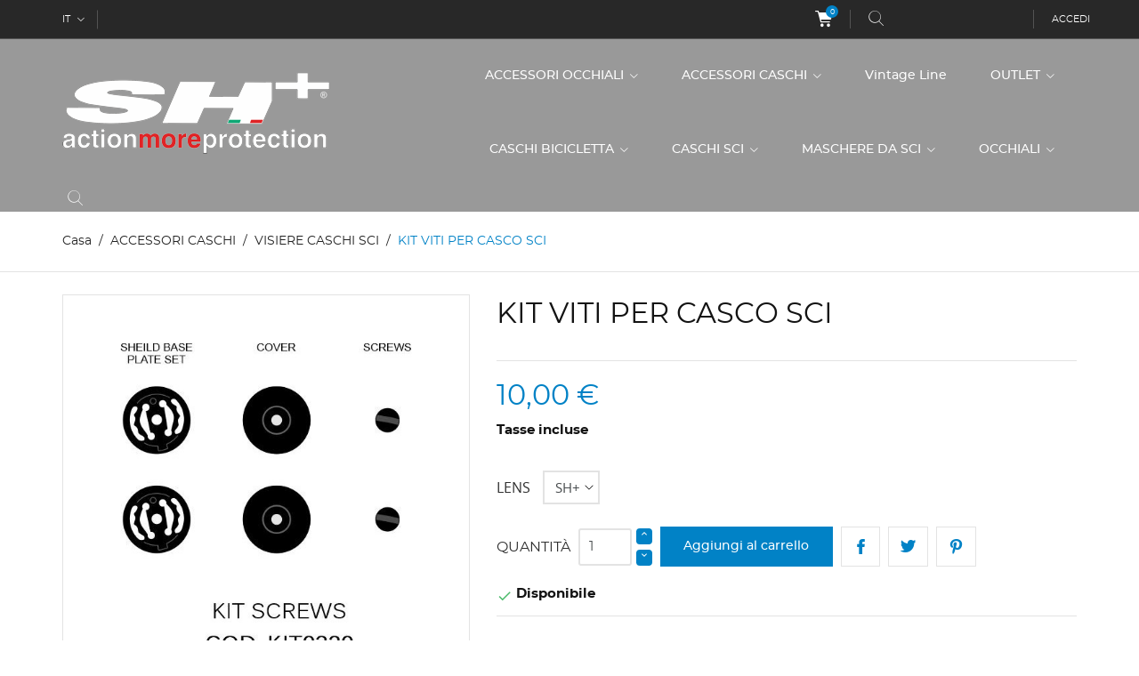

--- FILE ---
content_type: text/html; charset=utf-8
request_url: https://shplus.shop/it/visiere-caschi-sci/498-kit-viti-per-casco-sci.html
body_size: 18443
content:
<!doctype html>
<html lang="it">

  <head>
    
      
  <meta charset="utf-8">


  <meta http-equiv="x-ua-compatible" content="ie=edge">



  <link rel="canonical" href="https://shplus.shop/it/visiere-caschi-sci/498-kit-viti-per-casco-sci.html">

  <title>KIT VITI PER CASCO SCI</title>
  <meta name="description" content="">
  <meta name="keywords" content="">
        <link rel="canonical" href="https://shplus.shop/it/visiere-caschi-sci/498-kit-viti-per-casco-sci.html">
    
                  <link rel="alternate" href="https://shplus.shop/en/ski-helmet-visor/498-kit-screws-ski-visor.html" hreflang="en-us">
                  <link rel="alternate" href="https://shplus.shop/it/visiere-caschi-sci/498-kit-viti-per-casco-sci.html" hreflang="it">
        



  <meta name="viewport" content="width=device-width, initial-scale=1.0, maximum-scale=1.0, user-scalable=0">



  <link rel="icon" type="image/vnd.microsoft.icon" href="https://shplus.shop/img/favicon.ico?1579882630">
  <link rel="shortcut icon" type="image/x-icon" href="https://shplus.shop/img/favicon.ico?1579882630">



    <link rel="stylesheet" href="https://shplus.shop/themes/extremestyle/assets/cache/theme-1c319618.css" type="text/css" media="all">




  

  <script type="text/javascript">
        var prestashop = {"cart":{"products":[],"totals":{"total":{"type":"total","label":"Totale","amount":0,"value":"0,00\u00a0\u20ac"},"total_including_tax":{"type":"total","label":"Totale (tasse incl.)","amount":0,"value":"0,00\u00a0\u20ac"},"total_excluding_tax":{"type":"total","label":"Totale (tasse escl.)","amount":0,"value":"0,00\u00a0\u20ac"}},"subtotals":{"products":{"type":"products","label":"Totale parziale","amount":0,"value":"0,00\u00a0\u20ac"},"discounts":null,"shipping":{"type":"shipping","label":"Spedizione","amount":0,"value":""},"tax":null},"products_count":0,"summary_string":"0 articoli","vouchers":{"allowed":1,"added":[]},"discounts":[],"minimalPurchase":0,"minimalPurchaseRequired":""},"currency":{"id":1,"name":"Euro","iso_code":"EUR","iso_code_num":"978","sign":"\u20ac"},"customer":{"lastname":null,"firstname":null,"email":null,"birthday":null,"newsletter":null,"newsletter_date_add":null,"optin":null,"website":null,"company":null,"siret":null,"ape":null,"is_logged":false,"gender":{"type":null,"name":null},"addresses":[]},"language":{"name":"Italiano (Italian)","iso_code":"it","locale":"it-IT","language_code":"it","is_rtl":"0","date_format_lite":"d\/m\/Y","date_format_full":"d\/m\/Y H:i:s","id":2},"page":{"title":"","canonical":"https:\/\/shplus.shop\/it\/visiere-caschi-sci\/498-kit-viti-per-casco-sci.html","meta":{"title":"KIT VITI PER CASCO SCI","description":"","keywords":"","robots":"index"},"page_name":"product","body_classes":{"lang-it":true,"lang-rtl":false,"country-IT":true,"currency-EUR":true,"layout-full-width":true,"page-product":true,"tax-display-enabled":true,"product-id-498":true,"product-KIT VITI PER CASCO SCI":true,"product-id-category-113":true,"product-id-manufacturer-0":true,"product-id-supplier-0":true,"product-available-for-order":true},"admin_notifications":[]},"shop":{"name":"SH+ by MA.RO Group srl","logo":"https:\/\/shplus.shop\/img\/my-shop-logo-1554103381.jpg","stores_icon":"https:\/\/shplus.shop\/img\/logo_stores.png","favicon":"https:\/\/shplus.shop\/img\/favicon.ico"},"urls":{"base_url":"https:\/\/shplus.shop\/","current_url":"https:\/\/shplus.shop\/it\/visiere-caschi-sci\/498-kit-viti-per-casco-sci.html","shop_domain_url":"https:\/\/shplus.shop","img_ps_url":"https:\/\/shplus.shop\/img\/","img_cat_url":"https:\/\/shplus.shop\/img\/c\/","img_lang_url":"https:\/\/shplus.shop\/img\/l\/","img_prod_url":"https:\/\/shplus.shop\/img\/p\/","img_manu_url":"https:\/\/shplus.shop\/img\/m\/","img_sup_url":"https:\/\/shplus.shop\/img\/su\/","img_ship_url":"https:\/\/shplus.shop\/img\/s\/","img_store_url":"https:\/\/shplus.shop\/img\/st\/","img_col_url":"https:\/\/shplus.shop\/img\/co\/","img_url":"https:\/\/shplus.shop\/themes\/extremestyle\/assets\/img\/","css_url":"https:\/\/shplus.shop\/themes\/extremestyle\/assets\/css\/","js_url":"https:\/\/shplus.shop\/themes\/extremestyle\/assets\/js\/","pic_url":"https:\/\/shplus.shop\/upload\/","pages":{"address":"https:\/\/shplus.shop\/it\/indirizzo","addresses":"https:\/\/shplus.shop\/it\/indirizzi","authentication":"https:\/\/shplus.shop\/it\/login","cart":"https:\/\/shplus.shop\/it\/carrello","category":"https:\/\/shplus.shop\/it\/index.php?controller=category","cms":"https:\/\/shplus.shop\/it\/index.php?controller=cms","contact":"https:\/\/shplus.shop\/it\/contattaci","discount":"https:\/\/shplus.shop\/it\/buoni-sconto","guest_tracking":"https:\/\/shplus.shop\/it\/tracciatura-ospite","history":"https:\/\/shplus.shop\/it\/cronologia-ordini","identity":"https:\/\/shplus.shop\/it\/dati-personali","index":"https:\/\/shplus.shop\/it\/","my_account":"https:\/\/shplus.shop\/it\/account","order_confirmation":"https:\/\/shplus.shop\/it\/conferma-ordine","order_detail":"https:\/\/shplus.shop\/it\/index.php?controller=order-detail","order_follow":"https:\/\/shplus.shop\/it\/segui-ordine","order":"https:\/\/shplus.shop\/it\/ordine","order_return":"https:\/\/shplus.shop\/it\/index.php?controller=order-return","order_slip":"https:\/\/shplus.shop\/it\/buono-ordine","pagenotfound":"https:\/\/shplus.shop\/it\/pagina-non-trovata","password":"https:\/\/shplus.shop\/it\/recupero-password","pdf_invoice":"https:\/\/shplus.shop\/it\/index.php?controller=pdf-invoice","pdf_order_return":"https:\/\/shplus.shop\/it\/index.php?controller=pdf-order-return","pdf_order_slip":"https:\/\/shplus.shop\/it\/index.php?controller=pdf-order-slip","prices_drop":"https:\/\/shplus.shop\/it\/offerte","product":"https:\/\/shplus.shop\/it\/index.php?controller=product","search":"https:\/\/shplus.shop\/it\/ricerca","sitemap":"https:\/\/shplus.shop\/it\/Mappa del sito","stores":"https:\/\/shplus.shop\/it\/negozi","supplier":"https:\/\/shplus.shop\/it\/fornitori","register":"https:\/\/shplus.shop\/it\/login?create_account=1","order_login":"https:\/\/shplus.shop\/it\/ordine?login=1"},"alternative_langs":{"en-us":"https:\/\/shplus.shop\/en\/ski-helmet-visor\/498-kit-screws-ski-visor.html","it":"https:\/\/shplus.shop\/it\/visiere-caschi-sci\/498-kit-viti-per-casco-sci.html"},"theme_assets":"\/themes\/extremestyle\/assets\/","actions":{"logout":"https:\/\/shplus.shop\/it\/?mylogout="},"no_picture_image":{"bySize":{"cart_default":{"url":"https:\/\/shplus.shop\/img\/p\/it-default-cart_default.jpg","width":125,"height":125},"small_default":{"url":"https:\/\/shplus.shop\/img\/p\/it-default-small_default.jpg","width":150,"height":150},"home_default":{"url":"https:\/\/shplus.shop\/img\/p\/it-default-home_default.jpg","width":285,"height":275},"medium_default":{"url":"https:\/\/shplus.shop\/img\/p\/it-default-medium_default.jpg","width":380,"height":272},"large_default":{"url":"https:\/\/shplus.shop\/img\/p\/it-default-large_default.jpg","width":600,"height":600}},"small":{"url":"https:\/\/shplus.shop\/img\/p\/it-default-cart_default.jpg","width":125,"height":125},"medium":{"url":"https:\/\/shplus.shop\/img\/p\/it-default-home_default.jpg","width":285,"height":275},"large":{"url":"https:\/\/shplus.shop\/img\/p\/it-default-large_default.jpg","width":600,"height":600},"legend":""}},"configuration":{"display_taxes_label":true,"display_prices_tax_incl":true,"is_catalog":false,"show_prices":true,"opt_in":{"partner":false},"quantity_discount":{"type":"discount","label":"Sconto unit\u00e0"},"voucher_enabled":1,"return_enabled":0},"field_required":[],"breadcrumb":{"links":[{"title":"Casa","url":"https:\/\/shplus.shop\/it\/"},{"title":"ACCESSORI CASCHI","url":"https:\/\/shplus.shop\/it\/73-accessori-caschi"},{"title":"VISIERE CASCHI SCI","url":"https:\/\/shplus.shop\/it\/113-visiere-caschi-sci"},{"title":"KIT VITI PER CASCO SCI","url":"https:\/\/shplus.shop\/it\/visiere-caschi-sci\/498-kit-viti-per-casco-sci.html"}],"count":4},"link":{"protocol_link":"https:\/\/","protocol_content":"https:\/\/"},"time":1769242298,"static_token":"b1391b9ba2875b7c4184691397e95477","token":"87d0a7598dc6f8e0d6b87a590d3e78ad","debug":false};
        var psemailsubscription_subscription = "https:\/\/shplus.shop\/it\/module\/ps_emailsubscription\/subscription";
        var page_name = "product";
  </script>



  




    
  <meta property="og:type" content="product">
  <meta property="og:url" content="https://shplus.shop/it/visiere-caschi-sci/498-kit-viti-per-casco-sci.html">
  <meta property="og:title" content="KIT VITI PER CASCO SCI">
  <meta property="og:site_name" content="SH+ by MA.RO Group srl">
  <meta property="og:description" content="">
  <meta property="og:image" content="https://shplus.shop/1292-large_default/kit-viti-per-casco-sci.jpg">
  <meta property="product:pretax_price:amount" content="8.196721">
  <meta property="product:pretax_price:currency" content="EUR">
  <meta property="product:price:amount" content="10">
  <meta property="product:price:currency" content="EUR">
  
  </head>

  <body id="product" class="lang-it country-it currency-eur layout-full-width page-product tax-display-enabled product-id-498 product-kit-viti-per-casco-sci product-id-category-113 product-id-manufacturer-0 product-id-supplier-0 product-available-for-order is-not-index">

    
      
    

    <main id="page" urls_pages_cart="https://shplus.shop/it/carrello" static_token="b1391b9ba2875b7c4184691397e95477">
      
              
      <header id="header">
        
          
  <div class="header-banner">
    
  </div>



  <nav class="header-nav">
    <div class="container">
        <div class="row inner-wrapper">
          <div id="_desktop_language_selector">
  <div class="language-selector-wrapper">
        <div class="language-selector dropdown js-dropdown">
      <span class="expand-more hidden-md-down" data-toggle="dropdown">
                         it
      </span>
      <a data-target="#" data-toggle="dropdown" aria-haspopup="true" aria-expanded="false" class="hidden-md-down">
        <i class="font-down-open-big"></i>
      </a>
      <ul class="dropdown-menu hidden-md-down">
                  <li >
            <a href="https://shplus.shop/en/ski-helmet-visor/498-kit-screws-ski-visor.html" class="dropdown-item">
                            en
              </a>
          </li>
                  <li  class="current" >
            <a href="https://shplus.shop/it/visiere-caschi-sci/498-kit-viti-per-casco-sci.html" class="dropdown-item">
                            it
              </a>
          </li>
              </ul>
      <select class="link hidden-lg-up">
                  <option value="https://shplus.shop/en/ski-helmet-visor/498-kit-screws-ski-visor.html"
            >
                            en
            </option>
                  <option value="https://shplus.shop/it/visiere-caschi-sci/498-kit-viti-per-casco-sci.html"
             selected="selected">
                            it
            </option>
              </select>
    </div>
  </div>
</div>
<div id="_desktop_cart">
  <div class="blockcart cart-preview inactive" data-refresh-url="//shplus.shop/it/module/ps_shoppingcart/ajax">
    <div class="cart-header">
              <span class="inner-wrapper">
              <i class="font-cart"></i>
                <span class="cart-products-count">0</span>
              </span>
          </div>
    <div class="body cart-hover-content">
        <div class="container">
             <ul>
                          </ul>
             <div class="cart-footer">
                 <div class="cart-subtotals">
                                          <div class="products">
                         <span class="value">0,00 €</span>
                         <span class="label">Totale parziale</span>
                     </div>
                                          <div class="">
                         <span class="value"></span>
                         <span class="label"></span>
                     </div>
                                          <div class="shipping">
                         <span class="value"></span>
                         <span class="label">Spedizione</span>
                     </div>
                                          <div class="">
                         <span class="value"></span>
                         <span class="label"></span>
                     </div>
                                         <div class="cart-total">
                         <span class="value">0,00 €</span>
                         <span class="label">Totale</span>
                    </div>
                 </div>
                 <div class="cart-wishlist-action">
                                          <a class="btn cart-wishlist-checkout" href="//shplus.shop/it/carrello?action=show">Processo di acquisto</a>
                 </div>
             </div>
         </div>
     </div>
  </div>
</div>

<!-- Block search module TOP -->
<div id="_desktop_search_bar">
	<div id="search_widget" data-search-controller-url="//shplus.shop/it/ricerca">
		<div class="search-bar hidden-lg-up">
			<form class="search-bar__wrap" method="get" action="//shplus.shop/it/ricerca">
				<input type="hidden" name="controller" value="search">
				<input class="search-bar__text" type="text" name="s" value="" placeholder="Cerca nel nostro catalogo" aria-label="Cerca">
				<button class="search-bar__btn font-search" type="submit">
				</button>
			</form>
		</div>
		<div class="search-block hidden-md-down">
			<span class="js-search-btn-toggle search-btn-toggle font-search" title="Search..."></span>
			<form class="search-form" method="get" action="//shplus.shop/it/ricerca">
				<span class="search-close js-search-close"></span>
				<div class="search-field container -responsive">
					<input type="hidden" name="controller" value="search">
					<input class="input-text" type="text" name="s" value="" placeholder="Search..." aria-label="Cerca">
					<button class="search-btn font-search" type="submit">
					</button>
				</div>
			</form>
		</div>
	</div>
</div>
<!-- /Block search module TOP -->
<div id="_desktop_user_info">
    <div class="header_user_info">
      <div class="header_user_info__list">
                  <a
            href="https://shplus.shop/it/account"
            title="Accedi al tuo account cliente"
            rel="nofollow"
          >
            <span>Accedi</span>
          </a>
                        </div>
  </div>
</div>

          
          <div class="hidden-lg-up mobile">
            <div id="menu-icon">
                <i class="material-icons d-inline">&#xE5D2;</i>
            </div>
            <div class="top-logo" id="_mobile_logo"></div>
            <div id="_mobile_currency_selector"></div>
            <div id="_mobile_language_selector"></div>
            <div id="_mobile_cart"></div>
          </div>
        </div>
    </div>
  </nav>



  <div class="header-top">
    <div class="container">
       <div class="row inner-wrapper hidden-md-down">
          <div id="_desktop_logo" class="col-md-4">
                                <a href="https://shplus.shop/">
                    <img class="logo img-responsive" src="https://shplus.shop/img/my-shop-logo-1554103381.jpg" alt="SH+ by MA.RO Group srl">
                  </a>
                        </div>
        

<div class="main-menu col-md-8 js-top-menu position-static hidden-md-down" id="_desktop_top_menu">
    
          <ul class="top-menu" id="top-menu" data-depth="0">
                    <li class="category" id="category-69">
                          <a
                class="dropdown-item with-ul"
                href="https://shplus.shop/it/69-accessori-occhiali" data-depth="0"
                              >
                ACCESSORI OCCHIALI
                                                                        <label for="label_sub_menu_44339" class="navbar-toggler hidden-lg-up">
                      <i class="font-down-open-big add"></i>
                      <i class="font-up-open-big remove"></i>
                    </label>
                              </a>
                            <input id="label_sub_menu_44339" class="no-style input-toggler" type="checkbox">
              <div  class="popover sub-menu js-sub-menu submenu" id="top_sub_menu_44339">
                            	<div class="inner-wrapper">
                              
          <ul class="top-menu"  data-depth="1">
                    <li class="category" id="category-70">
                          <a
                class="dropdown-item dropdown-submenu with-ul"
                href="https://shplus.shop/it/70-lenti-di-ricambio-occhiali" data-depth="1"
                              >
                LENTI DI RICAMBIO OCCHIALI
                                                                        <label for="label_sub_menu_3915" class="navbar-toggler hidden-lg-up">
                      <i class="font-down-open-big add"></i>
                      <i class="font-up-open-big remove"></i>
                    </label>
                              </a>
                            <input id="label_sub_menu_3915" class="no-style input-toggler" type="checkbox">
              <div  class="submenu" id="top_sub_menu_3915">
                              
          <ul class="top-menu"  data-depth="2">
                    <li class="category" id="category-91">
                          <a
                class="dropdown-item "
                href="https://shplus.shop/it/91-rg-5200" data-depth="2"
                              >
                RG 5200
                              </a>
                          </li>
                    <li class="category" id="category-93">
                          <a
                class="dropdown-item "
                href="https://shplus.shop/it/93-rg-5200-wx" data-depth="2"
                              >
                RG 5200 WX
                              </a>
                          </li>
                    <li class="category" id="category-78">
                          <a
                class="dropdown-item "
                href="https://shplus.shop/it/78-rg-5100" data-depth="2"
                              >
                RG 5100
                              </a>
                          </li>
                    <li class="category" id="category-76">
                          <a
                class="dropdown-item "
                href="https://shplus.shop/it/76-rg-5000" data-depth="2"
                              >
                RG 5000
                              </a>
                          </li>
                    <li class="category" id="category-77">
                          <a
                class="dropdown-item "
                href="https://shplus.shop/it/77-rg-5000-wx" data-depth="2"
                              >
                RG 5000 WX
                              </a>
                          </li>
                    <li class="category" id="category-189">
                          <a
                class="dropdown-item "
                href="https://shplus.shop/it/189-rg-5400" data-depth="2"
                              >
                RG 5400
                              </a>
                          </li>
                    <li class="category" id="category-79">
                          <a
                class="dropdown-item "
                href="https://shplus.shop/it/79-rg-4800" data-depth="2"
                              >
                RG 4800
                              </a>
                          </li>
                    <li class="category" id="category-81">
                          <a
                class="dropdown-item "
                href="https://shplus.shop/it/81-rg-4750-4720" data-depth="2"
                              >
                RG 4750-4720
                              </a>
                          </li>
                    <li class="category" id="category-188">
                          <a
                class="dropdown-item "
                href="https://shplus.shop/it/188-rg-5900" data-depth="2"
                              >
                RG 5900
                              </a>
                          </li>
                    <li class="category" id="category-173">
                          <a
                class="dropdown-item "
                href="https://shplus.shop/it/173-rg-4032" data-depth="2"
                              >
                RG 4032
                              </a>
                          </li>
                    <li class="category" id="category-182">
                          <a
                class="dropdown-item "
                href="https://shplus.shop/it/182-rg-4701" data-depth="2"
                              >
                RG 4701
                              </a>
                          </li>
                    <li class="category" id="category-190">
                          <a
                class="dropdown-item "
                href="https://shplus.shop/it/190-rg-5500" data-depth="2"
                              >
                RG 5500
                              </a>
                          </li>
              </ul>
    
                                              </div>
                          </li>
                    <li class="category" id="category-71">
                          <a
                class="dropdown-item dropdown-submenu "
                href="https://shplus.shop/it/71-terminali-in-gomma" data-depth="1"
                              >
                TERMINALI IN GOMMA
                              </a>
                          </li>
                    <li class="category" id="category-72">
                          <a
                class="dropdown-item dropdown-submenu "
                href="https://shplus.shop/it/72-clip-on-ottici" data-depth="1"
                              >
                CLIP-ON OTTICI
                              </a>
                          </li>
                    <li class="category" id="category-181">
                          <a
                class="dropdown-item dropdown-submenu "
                href="https://shplus.shop/it/181-nose-pads" data-depth="1"
                              >
                NOSE PADS
                              </a>
                          </li>
              </ul>
    
                                                </div>
                              </div>
                          </li>
                    <li class="category" id="category-73">
                          <a
                class="dropdown-item with-ul"
                href="https://shplus.shop/it/73-accessori-caschi" data-depth="0"
                              >
                ACCESSORI CASCHI
                                                                        <label for="label_sub_menu_89964" class="navbar-toggler hidden-lg-up">
                      <i class="font-down-open-big add"></i>
                      <i class="font-up-open-big remove"></i>
                    </label>
                              </a>
                            <input id="label_sub_menu_89964" class="no-style input-toggler" type="checkbox">
              <div  class="popover sub-menu js-sub-menu submenu" id="top_sub_menu_89964">
                            	<div class="inner-wrapper">
                              
          <ul class="top-menu"  data-depth="1">
                    <li class="category" id="category-74">
                          <a
                class="dropdown-item dropdown-submenu with-ul"
                href="https://shplus.shop/it/74-interni" data-depth="1"
                              >
                INTERNI
                                                                        <label for="label_sub_menu_39690" class="navbar-toggler hidden-lg-up">
                      <i class="font-down-open-big add"></i>
                      <i class="font-up-open-big remove"></i>
                    </label>
                              </a>
                            <input id="label_sub_menu_39690" class="no-style input-toggler" type="checkbox">
              <div  class="submenu" id="top_sub_menu_39690">
                              
          <ul class="top-menu"  data-depth="2">
                    <li class="category" id="category-103">
                          <a
                class="dropdown-item "
                href="https://shplus.shop/it/103-shalimar" data-depth="2"
                              >
                SHALIMAR
                              </a>
                          </li>
                    <li class="category" id="category-102">
                          <a
                class="dropdown-item "
                href="https://shplus.shop/it/102-shabli" data-depth="2"
                              >
                SHABLI
                              </a>
                          </li>
                    <li class="category" id="category-104">
                          <a
                class="dropdown-item "
                href="https://shplus.shop/it/104-shot" data-depth="2"
                              >
                SHOT
                              </a>
                          </li>
                    <li class="category" id="category-152">
                          <a
                class="dropdown-item "
                href="https://shplus.shop/it/152-shirocco" data-depth="2"
                              >
                SHIROCCO
                              </a>
                          </li>
                    <li class="category" id="category-105">
                          <a
                class="dropdown-item "
                href="https://shplus.shop/it/105-triaghon-triaghon-hf" data-depth="2"
                              >
                TRIAGHON - TRIAGHON HF
                              </a>
                          </li>
              </ul>
    
                                              </div>
                          </li>
                    <li class="category" id="category-113">
                          <a
                class="dropdown-item dropdown-submenu "
                href="https://shplus.shop/it/113-visiere-caschi-sci" data-depth="1"
                              >
                VISIERE CASCHI SCI
                              </a>
                          </li>
                    <li class="category" id="category-75">
                          <a
                class="dropdown-item dropdown-submenu "
                href="https://shplus.shop/it/75-cover" data-depth="1"
                              >
                COVER
                              </a>
                          </li>
                    <li class="category" id="category-106">
                          <a
                class="dropdown-item dropdown-submenu with-ul"
                href="https://shplus.shop/it/106-visiere-caschi-bicicletta" data-depth="1"
                              >
                VISIERE CASCHI BICICLETTA
                                                                        <label for="label_sub_menu_67817" class="navbar-toggler hidden-lg-up">
                      <i class="font-down-open-big add"></i>
                      <i class="font-up-open-big remove"></i>
                    </label>
                              </a>
                            <input id="label_sub_menu_67817" class="no-style input-toggler" type="checkbox">
              <div  class="submenu" id="top_sub_menu_67817">
                              
          <ul class="top-menu"  data-depth="2">
                    <li class="category" id="category-107">
                          <a
                class="dropdown-item "
                href="https://shplus.shop/it/107-triaghon" data-depth="2"
                              >
                TRIAGHON
                              </a>
                          </li>
                    <li class="category" id="category-108">
                          <a
                class="dropdown-item "
                href="https://shplus.shop/it/108-triaghon-hf" data-depth="2"
                              >
                TRIAGHON HF
                              </a>
                          </li>
                    <li class="category" id="category-109">
                          <a
                class="dropdown-item "
                href="https://shplus.shop/it/109-tri-eolus-eolus" data-depth="2"
                              >
                TRI EOLUS / EOLUS
                              </a>
                          </li>
                    <li class="category" id="category-110">
                          <a
                class="dropdown-item "
                href="https://shplus.shop/it/110-trieolus-hf" data-depth="2"
                              >
                TRIEOLUS HF
                              </a>
                          </li>
              </ul>
    
                                              </div>
                          </li>
                    <li class="category" id="category-159">
                          <a
                class="dropdown-item dropdown-submenu "
                href="https://shplus.shop/it/159-retention-systems" data-depth="1"
                              >
                RETENTION SYSTEMS
                              </a>
                          </li>
                    <li class="category" id="category-184">
                          <a
                class="dropdown-item dropdown-submenu "
                href="https://shplus.shop/it/184-frontini-mtb" data-depth="1"
                              >
                FRONTINI MTB
                              </a>
                          </li>
              </ul>
    
                                                </div>
                              </div>
                          </li>
                    <li class="category" id="category-94">
                          <a
                class="dropdown-item "
                href="https://shplus.shop/it/94-vintage-line" data-depth="0"
                              >
                Vintage Line
                              </a>
                          </li>
                    <li class="category" id="category-64">
                          <a
                class="dropdown-item with-ul"
                href="https://shplus.shop/it/64-outlet" data-depth="0"
                              >
                OUTLET
                                                                        <label for="label_sub_menu_96185" class="navbar-toggler hidden-lg-up">
                      <i class="font-down-open-big add"></i>
                      <i class="font-up-open-big remove"></i>
                    </label>
                              </a>
                            <input id="label_sub_menu_96185" class="no-style input-toggler" type="checkbox">
              <div  class="popover sub-menu js-sub-menu submenu" id="top_sub_menu_96185">
                            	<div class="inner-wrapper">
                              
          <ul class="top-menu"  data-depth="1">
                    <li class="category" id="category-65">
                          <a
                class="dropdown-item dropdown-submenu with-ul"
                href="https://shplus.shop/it/65-caschi-bicicletta" data-depth="1"
                              >
                CASCHI BICICLETTA
                                                                        <label for="label_sub_menu_14911" class="navbar-toggler hidden-lg-up">
                      <i class="font-down-open-big add"></i>
                      <i class="font-up-open-big remove"></i>
                    </label>
                              </a>
                            <input id="label_sub_menu_14911" class="no-style input-toggler" type="checkbox">
              <div  class="submenu" id="top_sub_menu_14911">
                              
          <ul class="top-menu"  data-depth="2">
                    <li class="category" id="category-123">
                          <a
                class="dropdown-item "
                href="https://shplus.shop/it/123-shalimar" data-depth="2"
                              >
                SHALIMAR
                              </a>
                          </li>
                    <li class="category" id="category-119">
                          <a
                class="dropdown-item "
                href="https://shplus.shop/it/119-shabli" data-depth="2"
                              >
                SHABLI
                              </a>
                          </li>
                    <li class="category" id="category-121">
                          <a
                class="dropdown-item "
                href="https://shplus.shop/it/121-shot-r1" data-depth="2"
                              >
                SHOT R1
                              </a>
                          </li>
                    <li class="category" id="category-66">
                          <a
                class="dropdown-item "
                href="https://shplus.shop/it/66-shot" data-depth="2"
                              >
                SHOT
                              </a>
                          </li>
                    <li class="category" id="category-120">
                          <a
                class="dropdown-item "
                href="https://shplus.shop/it/120-shake" data-depth="2"
                              >
                SHAKE
                              </a>
                          </li>
                    <li class="category" id="category-122">
                          <a
                class="dropdown-item "
                href="https://shplus.shop/it/122-shot-xc" data-depth="2"
                              >
                SHOT XC
                              </a>
                          </li>
                    <li class="category" id="category-183">
                          <a
                class="dropdown-item "
                href="https://shplus.shop/it/183-triaghon-hf" data-depth="2"
                              >
                TRIAGHON HF
                              </a>
                          </li>
              </ul>
    
                                              </div>
                          </li>
                    <li class="category" id="category-85">
                          <a
                class="dropdown-item dropdown-submenu with-ul"
                href="https://shplus.shop/it/85-occhiali" data-depth="1"
                              >
                OCCHIALI
                                                                        <label for="label_sub_menu_56459" class="navbar-toggler hidden-lg-up">
                      <i class="font-down-open-big add"></i>
                      <i class="font-up-open-big remove"></i>
                    </label>
                              </a>
                            <input id="label_sub_menu_56459" class="no-style input-toggler" type="checkbox">
              <div  class="submenu" id="top_sub_menu_56459">
                              
          <ul class="top-menu"  data-depth="2">
                    <li class="category" id="category-86">
                          <a
                class="dropdown-item "
                href="https://shplus.shop/it/86-rg-4600rg-4620" data-depth="2"
                              >
                RG 4600/RG 4620
                              </a>
                          </li>
              </ul>
    
                                              </div>
                          </li>
                    <li class="category" id="category-111">
                          <a
                class="dropdown-item dropdown-submenu with-ul"
                href="https://shplus.shop/it/111-caschi-sci" data-depth="1"
                              >
                CASCHI SCI
                                                                        <label for="label_sub_menu_3578" class="navbar-toggler hidden-lg-up">
                      <i class="font-down-open-big add"></i>
                      <i class="font-up-open-big remove"></i>
                    </label>
                              </a>
                            <input id="label_sub_menu_3578" class="no-style input-toggler" type="checkbox">
              <div  class="submenu" id="top_sub_menu_3578">
                              
          <ul class="top-menu"  data-depth="2">
                    <li class="category" id="category-112">
                          <a
                class="dropdown-item "
                href="https://shplus.shop/it/112-caschi-sci" data-depth="2"
                              >
                CASCHI SCI
                              </a>
                          </li>
              </ul>
    
                                              </div>
                          </li>
                    <li class="category" id="category-150">
                          <a
                class="dropdown-item dropdown-submenu with-ul"
                href="https://shplus.shop/it/150-maschere-sci" data-depth="1"
                              >
                MASCHERE SCI
                                                                        <label for="label_sub_menu_99594" class="navbar-toggler hidden-lg-up">
                      <i class="font-down-open-big add"></i>
                      <i class="font-up-open-big remove"></i>
                    </label>
                              </a>
                            <input id="label_sub_menu_99594" class="no-style input-toggler" type="checkbox">
              <div  class="submenu" id="top_sub_menu_99594">
                              
          <ul class="top-menu"  data-depth="2">
                    <li class="category" id="category-151">
                          <a
                class="dropdown-item "
                href="https://shplus.shop/it/151-trinity" data-depth="2"
                              >
                TRINITY
                              </a>
                          </li>
              </ul>
    
                                              </div>
                          </li>
              </ul>
    
                                                </div>
                              </div>
                          </li>
                    <li class="category" id="category-9">
                          <a
                class="dropdown-item with-ul"
                href="https://shplus.shop/it/9-caschi-bicicletta" data-depth="0"
                              >
                CASCHI BICICLETTA
                                                                        <label for="label_sub_menu_97235" class="navbar-toggler hidden-lg-up">
                      <i class="font-down-open-big add"></i>
                      <i class="font-up-open-big remove"></i>
                    </label>
                              </a>
                            <input id="label_sub_menu_97235" class="no-style input-toggler" type="checkbox">
              <div  class="popover sub-menu js-sub-menu submenu" id="top_sub_menu_97235">
                            	<div class="inner-wrapper">
                              
          <ul class="top-menu"  data-depth="1">
                    <li class="category" id="category-19">
                          <a
                class="dropdown-item dropdown-submenu with-ul"
                href="https://shplus.shop/it/19-triathlonpista" data-depth="1"
                              >
                TRIATHLON/PISTA
                                                                        <label for="label_sub_menu_58600" class="navbar-toggler hidden-lg-up">
                      <i class="font-down-open-big add"></i>
                      <i class="font-up-open-big remove"></i>
                    </label>
                              </a>
                            <input id="label_sub_menu_58600" class="no-style input-toggler" type="checkbox">
              <div  class="submenu" id="top_sub_menu_58600">
                              
          <ul class="top-menu"  data-depth="2">
                    <li class="category" id="category-22">
                          <a
                class="dropdown-item "
                href="https://shplus.shop/it/22-triaghon" data-depth="2"
                              >
                TRIAGHON
                              </a>
                          </li>
                    <li class="category" id="category-90">
                          <a
                class="dropdown-item "
                href="https://shplus.shop/it/90-triaghon-hf" data-depth="2"
                              >
                TRIAGHON HF
                              </a>
                          </li>
                    <li class="category" id="category-62">
                          <a
                class="dropdown-item "
                href="https://shplus.shop/it/62-eolus" data-depth="2"
                              >
                EOLUS
                              </a>
                          </li>
              </ul>
    
                                              </div>
                          </li>
                    <li class="category" id="category-13">
                          <a
                class="dropdown-item dropdown-submenu with-ul"
                href="https://shplus.shop/it/13-strada" data-depth="1"
                              >
                STRADA
                                                                        <label for="label_sub_menu_70813" class="navbar-toggler hidden-lg-up">
                      <i class="font-down-open-big add"></i>
                      <i class="font-up-open-big remove"></i>
                    </label>
                              </a>
                            <input id="label_sub_menu_70813" class="no-style input-toggler" type="checkbox">
              <div  class="submenu" id="top_sub_menu_70813">
                              
          <ul class="top-menu"  data-depth="2">
                    <li class="category" id="category-43">
                          <a
                class="dropdown-item "
                href="https://shplus.shop/it/43-shalimar-pro" data-depth="2"
                              >
                SHALIMAR PRO
                              </a>
                          </li>
                    <li class="category" id="category-15">
                          <a
                class="dropdown-item "
                href="https://shplus.shop/it/15-shalimar" data-depth="2"
                              >
                SHALIMAR
                              </a>
                          </li>
                    <li class="category" id="category-143">
                          <a
                class="dropdown-item "
                href="https://shplus.shop/it/143-shirocco" data-depth="2"
                              >
                SHIROCCO
                              </a>
                          </li>
                    <li class="category" id="category-67">
                          <a
                class="dropdown-item "
                href="https://shplus.shop/it/67-shabli-s-line" data-depth="2"
                              >
                SHABLI S-LINE
                              </a>
                          </li>
                    <li class="category" id="category-117">
                          <a
                class="dropdown-item "
                href="https://shplus.shop/it/117-shabli-x-plod" data-depth="2"
                              >
                SHABLI X-PLOD
                              </a>
                          </li>
                    <li class="category" id="category-116">
                          <a
                class="dropdown-item "
                href="https://shplus.shop/it/116-shot-nx" data-depth="2"
                              >
                SHOT NX
                              </a>
                          </li>
                    <li class="category" id="category-160">
                          <a
                class="dropdown-item "
                href="https://shplus.shop/it/160-shirocco-s-tech" data-depth="2"
                              >
                SHIROCCO S-TECH
                              </a>
                          </li>
                    <li class="category" id="category-171">
                          <a
                class="dropdown-item "
                href="https://shplus.shop/it/171-shabli-baleno" data-depth="2"
                              >
                SHABLI BALENO
                              </a>
                          </li>
              </ul>
    
                                              </div>
                          </li>
                    <li class="category" id="category-23">
                          <a
                class="dropdown-item dropdown-submenu with-ul"
                href="https://shplus.shop/it/23-urban" data-depth="1"
                              >
                URBAN
                                                                        <label for="label_sub_menu_94468" class="navbar-toggler hidden-lg-up">
                      <i class="font-down-open-big add"></i>
                      <i class="font-up-open-big remove"></i>
                    </label>
                              </a>
                            <input id="label_sub_menu_94468" class="no-style input-toggler" type="checkbox">
              <div  class="submenu" id="top_sub_menu_94468">
                              
          <ul class="top-menu"  data-depth="2">
                    <li class="category" id="category-24">
                          <a
                class="dropdown-item "
                href="https://shplus.shop/it/24-shake-city" data-depth="2"
                              >
                SHAKE CITY
                              </a>
                          </li>
                    <li class="category" id="category-25">
                          <a
                class="dropdown-item "
                href="https://shplus.shop/it/25-shake-cap" data-depth="2"
                              >
                SHAKE CAP
                              </a>
                          </li>
                    <li class="category" id="category-170">
                          <a
                class="dropdown-item "
                href="https://shplus.shop/it/170-shake-jump" data-depth="2"
                              >
                SHAKE JUMP
                              </a>
                          </li>
                    <li class="category" id="category-185">
                          <a
                class="dropdown-item "
                href="https://shplus.shop/it/185-shameless" data-depth="2"
                              >
                SHAMELESS
                              </a>
                          </li>
                    <li class="category" id="category-193">
                          <a
                class="dropdown-item "
                href="https://shplus.shop/it/193-shake-visor" data-depth="2"
                              >
                SHAKE VISOR
                              </a>
                          </li>
              </ul>
    
                                              </div>
                          </li>
                    <li class="category" id="category-45">
                          <a
                class="dropdown-item dropdown-submenu with-ul"
                href="https://shplus.shop/it/45-sport" data-depth="1"
                              >
                SPORT
                                                                        <label for="label_sub_menu_18723" class="navbar-toggler hidden-lg-up">
                      <i class="font-down-open-big add"></i>
                      <i class="font-up-open-big remove"></i>
                    </label>
                              </a>
                            <input id="label_sub_menu_18723" class="no-style input-toggler" type="checkbox">
              <div  class="submenu" id="top_sub_menu_18723">
                              
          <ul class="top-menu"  data-depth="2">
                    <li class="category" id="category-63">
                          <a
                class="dropdown-item "
                href="https://shplus.shop/it/63-shot" data-depth="2"
                              >
                SHOT
                              </a>
                          </li>
              </ul>
    
                                              </div>
                          </li>
                    <li class="category" id="category-191">
                          <a
                class="dropdown-item dropdown-submenu with-ul"
                href="https://shplus.shop/it/191-gravel" data-depth="1"
                              >
                GRAVEL
                                                                        <label for="label_sub_menu_64493" class="navbar-toggler hidden-lg-up">
                      <i class="font-down-open-big add"></i>
                      <i class="font-up-open-big remove"></i>
                    </label>
                              </a>
                            <input id="label_sub_menu_64493" class="no-style input-toggler" type="checkbox">
              <div  class="submenu" id="top_sub_menu_64493">
                              
          <ul class="top-menu"  data-depth="2">
                    <li class="category" id="category-192">
                          <a
                class="dropdown-item "
                href="https://shplus.shop/it/192-shirocco-ghiaia" data-depth="2"
                              >
                SHIROCCO &quot;GHIAIA&quot;
                              </a>
                          </li>
              </ul>
    
                                              </div>
                          </li>
              </ul>
    
                                                </div>
                              </div>
                          </li>
                    <li class="category" id="category-11">
                          <a
                class="dropdown-item with-ul"
                href="https://shplus.shop/it/11-caschi-sci" data-depth="0"
                              >
                CASCHI SCI
                                                                        <label for="label_sub_menu_8813" class="navbar-toggler hidden-lg-up">
                      <i class="font-down-open-big add"></i>
                      <i class="font-up-open-big remove"></i>
                    </label>
                              </a>
                            <input id="label_sub_menu_8813" class="no-style input-toggler" type="checkbox">
              <div  class="popover sub-menu js-sub-menu submenu" id="top_sub_menu_8813">
                            	<div class="inner-wrapper">
                              
          <ul class="top-menu"  data-depth="1">
                    <li class="category" id="category-48">
                          <a
                class="dropdown-item dropdown-submenu with-ul"
                href="https://shplus.shop/it/48-racing" data-depth="1"
                              >
                RACING
                                                                        <label for="label_sub_menu_15559" class="navbar-toggler hidden-lg-up">
                      <i class="font-down-open-big add"></i>
                      <i class="font-up-open-big remove"></i>
                    </label>
                              </a>
                            <input id="label_sub_menu_15559" class="no-style input-toggler" type="checkbox">
              <div  class="submenu" id="top_sub_menu_15559">
                              
          <ul class="top-menu"  data-depth="2">
                    <li class="category" id="category-56">
                          <a
                class="dropdown-item "
                href="https://shplus.shop/it/56-babak-68" data-depth="2"
                              >
                BABAK 6.8
                              </a>
                          </li>
                    <li class="category" id="category-57">
                          <a
                class="dropdown-item "
                href="https://shplus.shop/it/57-shedd" data-depth="2"
                              >
                SHEDD
                              </a>
                          </li>
              </ul>
    
                                              </div>
                          </li>
                    <li class="category" id="category-50">
                          <a
                class="dropdown-item dropdown-submenu with-ul"
                href="https://shplus.shop/it/50-lifestyle" data-depth="1"
                              >
                LIFESTYLE
                                                                        <label for="label_sub_menu_72782" class="navbar-toggler hidden-lg-up">
                      <i class="font-down-open-big add"></i>
                      <i class="font-up-open-big remove"></i>
                    </label>
                              </a>
                            <input id="label_sub_menu_72782" class="no-style input-toggler" type="checkbox">
              <div  class="submenu" id="top_sub_menu_72782">
                              
          <ul class="top-menu"  data-depth="2">
                    <li class="category" id="category-60">
                          <a
                class="dropdown-item "
                href="https://shplus.shop/it/60-shiver" data-depth="2"
                              >
                SHIVER
                              </a>
                          </li>
                    <li class="category" id="category-84">
                          <a
                class="dropdown-item "
                href="https://shplus.shop/it/84-shiver-visor" data-depth="2"
                              >
                SHIVER VISOR
                              </a>
                          </li>
                    <li class="category" id="category-61">
                          <a
                class="dropdown-item "
                href="https://shplus.shop/it/61-morpheus" data-depth="2"
                              >
                MORPHEUS
                              </a>
                          </li>
                    <li class="category" id="category-169">
                          <a
                class="dropdown-item "
                href="https://shplus.shop/it/169-morpheus-team" data-depth="2"
                              >
                MORPHEUS TEAM
                              </a>
                          </li>
              </ul>
    
                                              </div>
                          </li>
                    <li class="category" id="category-51">
                          <a
                class="dropdown-item dropdown-submenu with-ul"
                href="https://shplus.shop/it/51-comfort" data-depth="1"
                              >
                COMFORT
                                                                        <label for="label_sub_menu_82840" class="navbar-toggler hidden-lg-up">
                      <i class="font-down-open-big add"></i>
                      <i class="font-up-open-big remove"></i>
                    </label>
                              </a>
                            <input id="label_sub_menu_82840" class="no-style input-toggler" type="checkbox">
              <div  class="submenu" id="top_sub_menu_82840">
                              
          <ul class="top-menu"  data-depth="2">
                    <li class="category" id="category-55">
                          <a
                class="dropdown-item "
                href="https://shplus.shop/it/55-steel-x" data-depth="2"
                              >
                STEEL X
                              </a>
                          </li>
              </ul>
    
                                              </div>
                          </li>
                    <li class="category" id="category-52">
                          <a
                class="dropdown-item dropdown-submenu with-ul"
                href="https://shplus.shop/it/52-lady" data-depth="1"
                              >
                LADY
                                                                        <label for="label_sub_menu_40147" class="navbar-toggler hidden-lg-up">
                      <i class="font-down-open-big add"></i>
                      <i class="font-up-open-big remove"></i>
                    </label>
                              </a>
                            <input id="label_sub_menu_40147" class="no-style input-toggler" type="checkbox">
              <div  class="submenu" id="top_sub_menu_40147">
                              
          <ul class="top-menu"  data-depth="2">
                    <li class="category" id="category-54">
                          <a
                class="dropdown-item "
                href="https://shplus.shop/it/54-h10-exclusive" data-depth="2"
                              >
                H10 EXCLUSIVE
                              </a>
                          </li>
                    <li class="category" id="category-128">
                          <a
                class="dropdown-item "
                href="https://shplus.shop/it/128-h10-exclusive-visor" data-depth="2"
                              >
                H10 EXCLUSIVE VISOR
                              </a>
                          </li>
                    <li class="category" id="category-187">
                          <a
                class="dropdown-item "
                href="https://shplus.shop/it/187-exclusive-20" data-depth="2"
                              >
                EXCLUSIVE 2.0
                              </a>
                          </li>
              </ul>
    
                                              </div>
                          </li>
                    <li class="category" id="category-49">
                          <a
                class="dropdown-item dropdown-submenu with-ul"
                href="https://shplus.shop/it/49-snowfun" data-depth="1"
                              >
                SNOWFUN
                                                                        <label for="label_sub_menu_33122" class="navbar-toggler hidden-lg-up">
                      <i class="font-down-open-big add"></i>
                      <i class="font-up-open-big remove"></i>
                    </label>
                              </a>
                            <input id="label_sub_menu_33122" class="no-style input-toggler" type="checkbox">
              <div  class="submenu" id="top_sub_menu_33122">
                              
          <ul class="top-menu"  data-depth="2">
                    <li class="category" id="category-58">
                          <a
                class="dropdown-item "
                href="https://shplus.shop/it/58-pads" data-depth="2"
                              >
                PADS
                              </a>
                          </li>
                    <li class="category" id="category-137">
                          <a
                class="dropdown-item "
                href="https://shplus.shop/it/137-pads-visor" data-depth="2"
                              >
                PADS VISOR
                              </a>
                          </li>
                    <li class="category" id="category-145">
                          <a
                class="dropdown-item "
                href="https://shplus.shop/it/145-flash" data-depth="2"
                              >
                FLASH
                              </a>
                          </li>
                    <li class="category" id="category-180">
                          <a
                class="dropdown-item "
                href="https://shplus.shop/it/180-slider" data-depth="2"
                              >
                SLIDER
                              </a>
                          </li>
              </ul>
    
                                              </div>
                          </li>
              </ul>
    
                                                </div>
                              </div>
                          </li>
                    <li class="category" id="category-12">
                          <a
                class="dropdown-item with-ul"
                href="https://shplus.shop/it/12-maschere-da-sci" data-depth="0"
                              >
                MASCHERE DA SCI
                                                                        <label for="label_sub_menu_58346" class="navbar-toggler hidden-lg-up">
                      <i class="font-down-open-big add"></i>
                      <i class="font-up-open-big remove"></i>
                    </label>
                              </a>
                            <input id="label_sub_menu_58346" class="no-style input-toggler" type="checkbox">
              <div  class="popover sub-menu js-sub-menu submenu" id="top_sub_menu_58346">
                            	<div class="inner-wrapper">
                              
          <ul class="top-menu"  data-depth="1">
                    <li class="category" id="category-96">
                          <a
                class="dropdown-item dropdown-submenu with-ul"
                href="https://shplus.shop/it/96-doppia-lente" data-depth="1"
                              >
                DOPPIA LENTE
                                                                        <label for="label_sub_menu_85735" class="navbar-toggler hidden-lg-up">
                      <i class="font-down-open-big add"></i>
                      <i class="font-up-open-big remove"></i>
                    </label>
                              </a>
                            <input id="label_sub_menu_85735" class="no-style input-toggler" type="checkbox">
              <div  class="submenu" id="top_sub_menu_85735">
                              
          <ul class="top-menu"  data-depth="2">
                    <li class="category" id="category-99">
                          <a
                class="dropdown-item "
                href="https://shplus.shop/it/99-jupiter" data-depth="2"
                              >
                JUPITER
                              </a>
                          </li>
                    <li class="category" id="category-100">
                          <a
                class="dropdown-item "
                href="https://shplus.shop/it/100-landscape" data-depth="2"
                              >
                LANDSCAPE
                              </a>
                          </li>
                    <li class="category" id="category-127">
                          <a
                class="dropdown-item "
                href="https://shplus.shop/it/127-heron" data-depth="2"
                              >
                HERON
                              </a>
                          </li>
                    <li class="category" id="category-101">
                          <a
                class="dropdown-item "
                href="https://shplus.shop/it/101-trinity" data-depth="2"
                              >
                TRINITY
                              </a>
                          </li>
                    <li class="category" id="category-125">
                          <a
                class="dropdown-item "
                href="https://shplus.shop/it/125-shadow" data-depth="2"
                              >
                SHADOW
                              </a>
                          </li>
                    <li class="category" id="category-149">
                          <a
                class="dropdown-item "
                href="https://shplus.shop/it/149-spyrit" data-depth="2"
                              >
                SPYRIT
                              </a>
                          </li>
              </ul>
    
                                              </div>
                          </li>
                    <li class="category" id="category-146">
                          <a
                class="dropdown-item dropdown-submenu with-ul"
                href="https://shplus.shop/it/146-lente-singola" data-depth="1"
                              >
                LENTE SINGOLA
                                                                        <label for="label_sub_menu_46859" class="navbar-toggler hidden-lg-up">
                      <i class="font-down-open-big add"></i>
                      <i class="font-up-open-big remove"></i>
                    </label>
                              </a>
                            <input id="label_sub_menu_46859" class="no-style input-toggler" type="checkbox">
              <div  class="submenu" id="top_sub_menu_46859">
                              
          <ul class="top-menu"  data-depth="2">
                    <li class="category" id="category-147">
                          <a
                class="dropdown-item "
                href="https://shplus.shop/it/147-nain" data-depth="2"
                              >
                NAIN
                              </a>
                          </li>
              </ul>
    
                                              </div>
                          </li>
                    <li class="category" id="category-133">
                          <a
                class="dropdown-item dropdown-submenu with-ul"
                href="https://shplus.shop/it/133-lenti-maschere-da-sci" data-depth="1"
                              >
                LENTI MASCHERE DA SCI
                                                                        <label for="label_sub_menu_62670" class="navbar-toggler hidden-lg-up">
                      <i class="font-down-open-big add"></i>
                      <i class="font-up-open-big remove"></i>
                    </label>
                              </a>
                            <input id="label_sub_menu_62670" class="no-style input-toggler" type="checkbox">
              <div  class="submenu" id="top_sub_menu_62670">
                              
          <ul class="top-menu"  data-depth="2">
                    <li class="category" id="category-135">
                          <a
                class="dropdown-item "
                href="https://shplus.shop/it/135-trinity" data-depth="2"
                              >
                TRINITY
                              </a>
                          </li>
                    <li class="category" id="category-136">
                          <a
                class="dropdown-item "
                href="https://shplus.shop/it/136-shadow" data-depth="2"
                              >
                SHADOW
                              </a>
                          </li>
                    <li class="category" id="category-153">
                          <a
                class="dropdown-item "
                href="https://shplus.shop/it/153-jupiter" data-depth="2"
                              >
                JUPITER
                              </a>
                          </li>
              </ul>
    
                                              </div>
                          </li>
              </ul>
    
                                                </div>
                              </div>
                          </li>
                    <li class="category" id="category-10">
                          <a
                class="dropdown-item with-ul"
                href="https://shplus.shop/it/10-occhiali" data-depth="0"
                              >
                OCCHIALI
                                                                        <label for="label_sub_menu_87060" class="navbar-toggler hidden-lg-up">
                      <i class="font-down-open-big add"></i>
                      <i class="font-up-open-big remove"></i>
                    </label>
                              </a>
                            <input id="label_sub_menu_87060" class="no-style input-toggler" type="checkbox">
              <div  class="popover sub-menu js-sub-menu submenu" id="top_sub_menu_87060">
                            	<div class="inner-wrapper">
                              
          <ul class="top-menu"  data-depth="1">
                    <li class="category" id="category-26">
                          <a
                class="dropdown-item dropdown-submenu with-ul"
                href="https://shplus.shop/it/26-multisport" data-depth="1"
                              >
                MULTISPORT
                                                                        <label for="label_sub_menu_73811" class="navbar-toggler hidden-lg-up">
                      <i class="font-down-open-big add"></i>
                      <i class="font-up-open-big remove"></i>
                    </label>
                              </a>
                            <input id="label_sub_menu_73811" class="no-style input-toggler" type="checkbox">
              <div  class="submenu" id="top_sub_menu_73811">
                              
          <ul class="top-menu"  data-depth="2">
                    <li class="category" id="category-41">
                          <a
                class="dropdown-item "
                href="https://shplus.shop/it/41-rg-5200" data-depth="2"
                              >
                RG 5200
                              </a>
                          </li>
                    <li class="category" id="category-27">
                          <a
                class="dropdown-item "
                href="https://shplus.shop/it/27-rg-5100" data-depth="2"
                              >
                RG 5100
                              </a>
                          </li>
                    <li class="category" id="category-31">
                          <a
                class="dropdown-item "
                href="https://shplus.shop/it/31-rg-5000-wx" data-depth="2"
                              >
                RG 5000 WX
                              </a>
                          </li>
                    <li class="category" id="category-154">
                          <a
                class="dropdown-item "
                href="https://shplus.shop/it/154-rg-5300" data-depth="2"
                              >
                RG 5300
                              </a>
                          </li>
                    <li class="category" id="category-156">
                          <a
                class="dropdown-item "
                href="https://shplus.shop/it/156-rg-6101" data-depth="2"
                              >
                RG 6101
                              </a>
                          </li>
                    <li class="category" id="category-157">
                          <a
                class="dropdown-item "
                href="https://shplus.shop/it/157-rg-6100" data-depth="2"
                              >
                RG 6100
                              </a>
                          </li>
                    <li class="category" id="category-161">
                          <a
                class="dropdown-item "
                href="https://shplus.shop/it/161-rg-5400" data-depth="2"
                              >
                RG 5400
                              </a>
                          </li>
                    <li class="category" id="category-166">
                          <a
                class="dropdown-item "
                href="https://shplus.shop/it/166-rg-5500" data-depth="2"
                              >
                RG 5500
                              </a>
                          </li>
                    <li class="category" id="category-167">
                          <a
                class="dropdown-item "
                href="https://shplus.shop/it/167-rg-5800" data-depth="2"
                              >
                RG 5800
                              </a>
                          </li>
                    <li class="category" id="category-168">
                          <a
                class="dropdown-item "
                href="https://shplus.shop/it/168-rg-5900" data-depth="2"
                              >
                RG 5900
                              </a>
                          </li>
                    <li class="category" id="category-92">
                          <a
                class="dropdown-item "
                href="https://shplus.shop/it/92-rg-5200-wx" data-depth="2"
                              >
                RG 5200 WX
                              </a>
                          </li>
              </ul>
    
                                              </div>
                          </li>
                    <li class="category" id="category-28">
                          <a
                class="dropdown-item dropdown-submenu with-ul"
                href="https://shplus.shop/it/28-reactive" data-depth="1"
                              >
                REACTIVE
                                                                        <label for="label_sub_menu_49847" class="navbar-toggler hidden-lg-up">
                      <i class="font-down-open-big add"></i>
                      <i class="font-up-open-big remove"></i>
                    </label>
                              </a>
                            <input id="label_sub_menu_49847" class="no-style input-toggler" type="checkbox">
              <div  class="submenu" id="top_sub_menu_49847">
                              
          <ul class="top-menu"  data-depth="2">
                    <li class="category" id="category-68">
                          <a
                class="dropdown-item "
                href="https://shplus.shop/it/68-rg-5200-reactive" data-depth="2"
                              >
                RG 5200 REACTIVE
                              </a>
                          </li>
                    <li class="category" id="category-114">
                          <a
                class="dropdown-item "
                href="https://shplus.shop/it/114-rg-5200-wx-reactive" data-depth="2"
                              >
                RG 5200 WX REACTIVE
                              </a>
                          </li>
                    <li class="category" id="category-29">
                          <a
                class="dropdown-item "
                href="https://shplus.shop/it/29-rg-5100-reactive" data-depth="2"
                              >
                RG 5100 REACTIVE
                              </a>
                          </li>
                    <li class="category" id="category-32">
                          <a
                class="dropdown-item "
                href="https://shplus.shop/it/32-rg-5000-reactive" data-depth="2"
                              >
                RG 5000 REACTIVE
                              </a>
                          </li>
                    <li class="category" id="category-174">
                          <a
                class="dropdown-item "
                href="https://shplus.shop/it/174-rg-5400-reactive" data-depth="2"
                              >
                RG 5400 REACTIVE
                              </a>
                          </li>
                    <li class="category" id="category-175">
                          <a
                class="dropdown-item "
                href="https://shplus.shop/it/175-rg-5800-reactive" data-depth="2"
                              >
                RG 5800 REACTIVE
                              </a>
                          </li>
                    <li class="category" id="category-176">
                          <a
                class="dropdown-item "
                href="https://shplus.shop/it/176-rg-5500-reactive" data-depth="2"
                              >
                RG 5500 REACTIVE
                              </a>
                          </li>
                    <li class="category" id="category-178">
                          <a
                class="dropdown-item "
                href="https://shplus.shop/it/178-rg-5900-reactive" data-depth="2"
                              >
                RG 5900 REACTIVE
                              </a>
                          </li>
              </ul>
    
                                              </div>
                          </li>
                    <li class="category" id="category-37">
                          <a
                class="dropdown-item dropdown-submenu with-ul"
                href="https://shplus.shop/it/37-casual" data-depth="1"
                              >
                CASUAL
                                                                        <label for="label_sub_menu_3184" class="navbar-toggler hidden-lg-up">
                      <i class="font-down-open-big add"></i>
                      <i class="font-up-open-big remove"></i>
                    </label>
                              </a>
                            <input id="label_sub_menu_3184" class="no-style input-toggler" type="checkbox">
              <div  class="submenu" id="top_sub_menu_3184">
                              
          <ul class="top-menu"  data-depth="2">
                    <li class="category" id="category-89">
                          <a
                class="dropdown-item "
                href="https://shplus.shop/it/89-rg-3080" data-depth="2"
                              >
                RG 3080
                              </a>
                          </li>
                    <li class="category" id="category-158">
                          <a
                class="dropdown-item "
                href="https://shplus.shop/it/158-rg-3090" data-depth="2"
                              >
                RG 3090
                              </a>
                          </li>
              </ul>
    
                                              </div>
                          </li>
              </ul>
    
                                                </div>
                              </div>
                          </li>
              </ul>
    
</div>
  <style>
        .features-home {
    background-image: url(https://shplus.shop/modules/htmlbanners6/views/img/upload/a3cd444d734ad0aa66d36721132cb75f0d837db9_7800-crl-edf3be80-3a75-4792-8d04-0283147a8d33.jpg);
    background-position: 50% 50%;
    background-repeat: no-repeat;
    -webkit-background-size: cover;
    background-size: cover;
}
            .video-promo__poster {
    background-image: url(https://shplus.shop/modules/htmlbanners6/views/img/upload/fabb02b841b2ac25767bbaafd8ff14fd3dffb65e_banner-2144x1080-3.jpg);
    background-position: 50% 50%;
    background-repeat: no-repeat;
    -webkit-background-size: cover;
    background-size: cover;
}
            .testimonials-wrapper {
    background-image: url(https://shplus.shop/modules/htmlbanners6/views/img/upload/95a12d9f53a32a5cd18dd291328fe8b34707308c_banner-2144x1080-2.jpg);
    background-position: 50% 50%;
    background-repeat: no-repeat;
    -webkit-background-size: cover;
    background-size: cover;
}
            .promo-banner {
    background-image: url(https://shplus.shop/modules/htmlbanners6/views/img/upload/926669d067bcc5bdb8931746b982c82bb5331ec8_home15.jpg);
    background-position: 50% 50%;
    background-repeat: no-repeat;
    -webkit-background-size: cover;
    background-size: cover;
}
            .is-not-index #header {
    background-image: url(https://shplus.shop/modules/htmlbanners6/views/img/upload/60c3889ca65d643e1f0a2b9b2193b052ce805ab3_barra-2560x190-1.jpg);
    background-position: 50% 50%;
    background-repeat: no-repeat;
    -webkit-background-size: cover;
    background-size: cover;
}
          </style>


<!-- Block search module TOP -->
<div id="_desktop_search_bar">
	<div id="search_widget" data-search-controller-url="//shplus.shop/it/ricerca">
		<div class="search-bar hidden-lg-up">
			<form class="search-bar__wrap" method="get" action="//shplus.shop/it/ricerca">
				<input type="hidden" name="controller" value="search">
				<input class="search-bar__text" type="text" name="s" value="" placeholder="Cerca nel nostro catalogo" aria-label="Cerca">
				<button class="search-bar__btn font-search" type="submit">
				</button>
			</form>
		</div>
		<div class="search-block hidden-md-down">
			<span class="js-search-btn-toggle search-btn-toggle font-search" title="Search..."></span>
			<form class="search-form" method="get" action="//shplus.shop/it/ricerca">
				<span class="search-close js-search-close"></span>
				<div class="search-field container -responsive">
					<input type="hidden" name="controller" value="search">
					<input class="input-text" type="text" name="s" value="" placeholder="Search..." aria-label="Cerca">
					<button class="search-btn font-search" type="submit">
					</button>
				</div>
			</form>
		</div>
	</div>
</div>
<!-- /Block search module TOP -->

      </div>
      <div id="mobile_top_menu_wrapper" class="row hidden-lg-up">
        <div class="wrapper-nav">
            <div id="_mobile_contact_link"></div>
            <div id="_mobile_wishlist_top"></div>
            <div id="_mobile_user_info"></div>
        </div>
        <div class="wrapper-modules">
          <div id="_mobile_search_bar"></div>
        </div>
        <div class="js-top-menu mobile" id="_mobile_top_menu"></div>
      </div>
    </div>
  </div>
  

        
      </header>
      
        
<aside id="notifications">
  <div class="container">
    
    
    
      </div>
</aside>
      

      <section id="wrapper">
          
          
              <nav data-depth="4" class="breadcrumb">
  <ol class="container -responsive" itemscope itemtype="http://schema.org/BreadcrumbList">
    
              
          <li itemprop="itemListElement" itemscope itemtype="http://schema.org/ListItem">
            <a itemprop="item" href="https://shplus.shop/it/">
              <span itemprop="name">Casa</span>
            </a>
            <meta itemprop="position" content="1">
          </li>
        
              
          <li itemprop="itemListElement" itemscope itemtype="http://schema.org/ListItem">
            <a itemprop="item" href="https://shplus.shop/it/73-accessori-caschi">
              <span itemprop="name">ACCESSORI CASCHI</span>
            </a>
            <meta itemprop="position" content="2">
          </li>
        
              
          <li itemprop="itemListElement" itemscope itemtype="http://schema.org/ListItem">
            <a itemprop="item" href="https://shplus.shop/it/113-visiere-caschi-sci">
              <span itemprop="name">VISIERE CASCHI SCI</span>
            </a>
            <meta itemprop="position" content="3">
          </li>
        
              
          <li itemprop="itemListElement" itemscope itemtype="http://schema.org/ListItem">
            <a itemprop="item" href="https://shplus.shop/it/visiere-caschi-sci/498-kit-viti-per-casco-sci.html">
              <span itemprop="name">KIT VITI PER CASCO SCI</span>
            </a>
            <meta itemprop="position" content="4">
          </li>
        
          
  </ol>
</nav>
          
                       <div class="container">
            
            
            </div>
                          <div class="container clearfix">
            <div class="wrapper-columns row">
            

            
  <div id="content-wrapper" class="col-12">
  	
    

  <section id="main" itemscope itemtype="https://schema.org/Product">
    <meta itemprop="url" content="https://shplus.shop/it/visiere-caschi-sci/498-481-kit-viti-per-casco-sci.html#/27-lens-sh">

    <div class="row">
      <div class="col-lg-5 l-column p-page">
        
          <section class="page-content" id="content">
            
              
                <div class="images-container">
  
    <div class="product-cover">
            <img class="js-qv-product-cover" src="https://shplus.shop/1292-large_default/kit-viti-per-casco-sci.jpg" alt="" title="" style="width:100%;" itemprop="image">
      <div class="layer" data-toggle="modal" data-target="#product-modal">
        <i class="material-icons zoom-in">&#xE8B6;</i>
      </div>
            
        <ul class="product-flags">
                  </ul>
      
    </div>
  
  
    <div class="wrapper-thumbnails">
        <div class="scroll-box-arrows">
            <i class="material-icons left">&#xE314;</i>
            <i class="material-icons right">&#xE315;</i>
        </div>
          <div class="arrows js-arrows">
            <i class="material-icons arrow-up js-arrow-up">&#xE316;</i>
            <i class="material-icons arrow-down js-arrow-down">&#xE313;</i>
          </div>
      <div class="js-qv-mask mask">
        <ul class="product-images js-qv-product-images">
                      <li class="thumb-container">
              <img
                class="thumb js-thumb  selected "
                data-image-medium-src="https://shplus.shop/1292-medium_default/kit-viti-per-casco-sci.jpg"
                data-image-large-src="https://shplus.shop/1292-large_default/kit-viti-per-casco-sci.jpg"
                src="https://shplus.shop/1292-home_default/kit-viti-per-casco-sci.jpg"
                alt=""
                title=""
                width="100"
                itemprop="image"
              >
            </li>
                  </ul>
      </div>
    </div>
  
</div>

              
            
          </section>
        
        </div>
        <div class="col-lg-7 r-column">
          
            
              <h1 class="h1" itemprop="name">KIT VITI PER CASCO SCI</h1>
            
          
          
                              
                  <div class="product-prices">
    
          

    
      <div
        class="product-price h5 "
        itemprop="offers"
        itemscope
        itemtype="https://schema.org/Offer"
      >
        <link itemprop="availability" href="https://schema.org/InStock"/>
        <meta itemprop="priceCurrency" content="EUR">

        <div class="current-price">
          <span class="price" itemprop="price" content="10">10,00 €</span>

                  </div>

        
                  
      </div>
    

    
          

    
          

    
          

    

    <div class="tax-shipping-delivery-label">
              Tasse incluse
            
      
                        </div>
  </div>
              
          
          <div class="product-information">
                        <div class="product-actions">
              
                <form action="https://shplus.shop/it/carrello" method="post" id="add-to-cart-or-refresh">
                  <input type="hidden" name="token" value="b1391b9ba2875b7c4184691397e95477">
                  <input type="hidden" name="id_product" value="498" id="product_page_product_id">
                  <input type="hidden" name="id_customization" value="0" id="product_customization_id">

                  
                    <div class="product-variants">
          <div class="clearfix product-variants-item">
      <span class="control-label">LENS</span>
              <select
          class="form-control form-control-select"
          id="group_8"
          data-product-attribute="8"
          name="group[8]">
                      <option value="27" title="SH+" selected="selected">SH+</option>
                  </select>
          </div>
      </div>
                  

                  
                                      

                  
                                      

                  
                    <div class="product-add-to-cart">
      <span class="control-label hidden-sm-down">Quantità</span>

    
      <div class="product-quantity">
        <div class="qty">
          <input
            type="text"
            name="qty"
            id="quantity_wanted"
            value="1"
            class="input-group"
            min="1"
          >
        </div>

        <div class="add">
          <button
            class="btn btn-primary add-to-cart"
            data-button-action="add-to-cart"
            type="submit"
                      >
            Aggiungi al carrello
          </button>
        </div>
      </div>
    
          
               <span id="product-availability">
                                                         <i class="material-icons product-available">&#xE5CA;</i>
                                      Disponibile
                                </span>
          
  </div>
                  

                  
                    <div class="product-additional-info">
  

      <div class="social-sharing">
            <ul>
                  <li class="facebook icon-gray">
              <a href="https://www.facebook.com/sharer.php?u=https%3A%2F%2Fshplus.shop%2Fit%2Fvisiere-caschi-sci%2F498-kit-viti-per-casco-sci.html" class="text-hide" title="Condividi" target="_blank">              </a>
          </li>
                  <li class="twitter icon-gray">
              <a href="https://twitter.com/intent/tweet?text=KIT+VITI+PER+CASCO+SCI https%3A%2F%2Fshplus.shop%2Fit%2Fvisiere-caschi-sci%2F498-kit-viti-per-casco-sci.html" class="text-hide" title="Twitta" target="_blank">              </a>
          </li>
                  <li class="pinterest icon-gray">
              <a href="https://www.pinterest.com/pin/create/button/?media=https%3A%2F%2Fshplus.shop%2F1292%2Fkit-viti-per-casco-sci.jpg&amp;url=https%3A%2F%2Fshplus.shop%2Fit%2Fvisiere-caschi-sci%2F498-kit-viti-per-casco-sci.html" class="text-hide" title="Pinterest" target="_blank">              </a>
          </li>
              </ul>
    </div>
  

</div>
                  

                  
                    <input class="product-refresh ps-hidden-by-js" name="refresh" type="submit" value="Aggiorna">
                  
                </form>
              
              
              <div id="product-description-short-498" class="product-description-short rte" itemprop="description"></div>
                          
            </div>

            
              
            
          </div>
        </div>
      </div>
    
         <div class="more-info">
           <ul class="nav nav-tabs_alternative">
                         <li class="nav-item">
               <a class="data-sheet-tab nav-link active" data-toggle="tab" href="#product-details">
                 Dettagli del prodotto
               </a>
             </li>
                                                                             
                

            
           </ul>

           <div class="tab-content" id="tab-content">
                       
              
<div class="tab-pane fade in active"
     id="product-details"
     data-product="{&quot;id_shop_default&quot;:&quot;1&quot;,&quot;id_manufacturer&quot;:&quot;0&quot;,&quot;id_supplier&quot;:&quot;0&quot;,&quot;reference&quot;:&quot;&quot;,&quot;is_virtual&quot;:&quot;0&quot;,&quot;delivery_in_stock&quot;:&quot;&quot;,&quot;delivery_out_stock&quot;:&quot;&quot;,&quot;id_category_default&quot;:&quot;113&quot;,&quot;on_sale&quot;:&quot;0&quot;,&quot;online_only&quot;:&quot;0&quot;,&quot;ecotax&quot;:0,&quot;minimal_quantity&quot;:&quot;1&quot;,&quot;low_stock_threshold&quot;:null,&quot;low_stock_alert&quot;:&quot;0&quot;,&quot;price&quot;:&quot;10,00\u00a0\u20ac&quot;,&quot;unity&quot;:&quot;&quot;,&quot;unit_price_ratio&quot;:&quot;0.000000&quot;,&quot;additional_shipping_cost&quot;:&quot;0.000000&quot;,&quot;customizable&quot;:&quot;0&quot;,&quot;text_fields&quot;:&quot;0&quot;,&quot;uploadable_files&quot;:&quot;0&quot;,&quot;redirect_type&quot;:&quot;301-category&quot;,&quot;id_type_redirected&quot;:&quot;0&quot;,&quot;available_for_order&quot;:&quot;1&quot;,&quot;available_date&quot;:&quot;2020-02-04&quot;,&quot;show_condition&quot;:&quot;0&quot;,&quot;condition&quot;:&quot;new&quot;,&quot;show_price&quot;:&quot;1&quot;,&quot;indexed&quot;:&quot;1&quot;,&quot;visibility&quot;:&quot;both&quot;,&quot;cache_default_attribute&quot;:&quot;481&quot;,&quot;advanced_stock_management&quot;:&quot;0&quot;,&quot;date_add&quot;:&quot;2019-03-25 14:15:02&quot;,&quot;date_upd&quot;:&quot;2022-01-13 08:55:18&quot;,&quot;pack_stock_type&quot;:&quot;3&quot;,&quot;meta_description&quot;:&quot;&quot;,&quot;meta_keywords&quot;:&quot;&quot;,&quot;meta_title&quot;:&quot;&quot;,&quot;link_rewrite&quot;:&quot;kit-viti-per-casco-sci&quot;,&quot;name&quot;:&quot;KIT VITI PER CASCO SCI&quot;,&quot;description&quot;:&quot;&quot;,&quot;description_short&quot;:&quot;&quot;,&quot;available_now&quot;:&quot;&quot;,&quot;available_later&quot;:&quot;&quot;,&quot;id&quot;:498,&quot;id_product&quot;:498,&quot;out_of_stock&quot;:2,&quot;new&quot;:0,&quot;id_product_attribute&quot;:481,&quot;quantity_wanted&quot;:1,&quot;extraContent&quot;:[],&quot;allow_oosp&quot;:0,&quot;category&quot;:&quot;visiere-caschi-sci&quot;,&quot;category_name&quot;:&quot;VISIERE CASCHI SCI&quot;,&quot;link&quot;:&quot;https:\/\/shplus.shop\/it\/visiere-caschi-sci\/498-kit-viti-per-casco-sci.html&quot;,&quot;attribute_price&quot;:0,&quot;price_tax_exc&quot;:8.196721,&quot;price_without_reduction&quot;:10,&quot;reduction&quot;:0,&quot;specific_prices&quot;:[],&quot;quantity&quot;:37,&quot;quantity_all_versions&quot;:37,&quot;id_image&quot;:&quot;it-default&quot;,&quot;features&quot;:[],&quot;attachments&quot;:[],&quot;virtual&quot;:0,&quot;pack&quot;:0,&quot;packItems&quot;:[],&quot;nopackprice&quot;:0,&quot;customization_required&quot;:false,&quot;attributes&quot;:{&quot;8&quot;:{&quot;id_attribute&quot;:&quot;27&quot;,&quot;id_attribute_group&quot;:&quot;8&quot;,&quot;name&quot;:&quot;SH+&quot;,&quot;group&quot;:&quot;LENS&quot;,&quot;reference&quot;:&quot;&quot;,&quot;ean13&quot;:&quot;&quot;,&quot;isbn&quot;:&quot;&quot;,&quot;upc&quot;:&quot;&quot;,&quot;mpn&quot;:&quot;&quot;}},&quot;rate&quot;:22,&quot;tax_name&quot;:&quot;IVA IT 22%&quot;,&quot;ecotax_rate&quot;:0,&quot;unit_price&quot;:&quot;&quot;,&quot;customizations&quot;:{&quot;fields&quot;:[]},&quot;id_customization&quot;:0,&quot;is_customizable&quot;:false,&quot;show_quantities&quot;:false,&quot;quantity_label&quot;:&quot;Articoli&quot;,&quot;quantity_discounts&quot;:[],&quot;customer_group_discount&quot;:0,&quot;images&quot;:[{&quot;bySize&quot;:{&quot;cart_default&quot;:{&quot;url&quot;:&quot;https:\/\/shplus.shop\/1292-cart_default\/kit-viti-per-casco-sci.jpg&quot;,&quot;width&quot;:125,&quot;height&quot;:125},&quot;small_default&quot;:{&quot;url&quot;:&quot;https:\/\/shplus.shop\/1292-small_default\/kit-viti-per-casco-sci.jpg&quot;,&quot;width&quot;:150,&quot;height&quot;:150},&quot;home_default&quot;:{&quot;url&quot;:&quot;https:\/\/shplus.shop\/1292-home_default\/kit-viti-per-casco-sci.jpg&quot;,&quot;width&quot;:285,&quot;height&quot;:275},&quot;medium_default&quot;:{&quot;url&quot;:&quot;https:\/\/shplus.shop\/1292-medium_default\/kit-viti-per-casco-sci.jpg&quot;,&quot;width&quot;:380,&quot;height&quot;:272},&quot;large_default&quot;:{&quot;url&quot;:&quot;https:\/\/shplus.shop\/1292-large_default\/kit-viti-per-casco-sci.jpg&quot;,&quot;width&quot;:600,&quot;height&quot;:600}},&quot;small&quot;:{&quot;url&quot;:&quot;https:\/\/shplus.shop\/1292-cart_default\/kit-viti-per-casco-sci.jpg&quot;,&quot;width&quot;:125,&quot;height&quot;:125},&quot;medium&quot;:{&quot;url&quot;:&quot;https:\/\/shplus.shop\/1292-home_default\/kit-viti-per-casco-sci.jpg&quot;,&quot;width&quot;:285,&quot;height&quot;:275},&quot;large&quot;:{&quot;url&quot;:&quot;https:\/\/shplus.shop\/1292-large_default\/kit-viti-per-casco-sci.jpg&quot;,&quot;width&quot;:600,&quot;height&quot;:600},&quot;legend&quot;:&quot;&quot;,&quot;id_image&quot;:&quot;1292&quot;,&quot;cover&quot;:&quot;1&quot;,&quot;position&quot;:&quot;1&quot;,&quot;associatedVariants&quot;:[]}],&quot;cover&quot;:{&quot;bySize&quot;:{&quot;cart_default&quot;:{&quot;url&quot;:&quot;https:\/\/shplus.shop\/1292-cart_default\/kit-viti-per-casco-sci.jpg&quot;,&quot;width&quot;:125,&quot;height&quot;:125},&quot;small_default&quot;:{&quot;url&quot;:&quot;https:\/\/shplus.shop\/1292-small_default\/kit-viti-per-casco-sci.jpg&quot;,&quot;width&quot;:150,&quot;height&quot;:150},&quot;home_default&quot;:{&quot;url&quot;:&quot;https:\/\/shplus.shop\/1292-home_default\/kit-viti-per-casco-sci.jpg&quot;,&quot;width&quot;:285,&quot;height&quot;:275},&quot;medium_default&quot;:{&quot;url&quot;:&quot;https:\/\/shplus.shop\/1292-medium_default\/kit-viti-per-casco-sci.jpg&quot;,&quot;width&quot;:380,&quot;height&quot;:272},&quot;large_default&quot;:{&quot;url&quot;:&quot;https:\/\/shplus.shop\/1292-large_default\/kit-viti-per-casco-sci.jpg&quot;,&quot;width&quot;:600,&quot;height&quot;:600}},&quot;small&quot;:{&quot;url&quot;:&quot;https:\/\/shplus.shop\/1292-cart_default\/kit-viti-per-casco-sci.jpg&quot;,&quot;width&quot;:125,&quot;height&quot;:125},&quot;medium&quot;:{&quot;url&quot;:&quot;https:\/\/shplus.shop\/1292-home_default\/kit-viti-per-casco-sci.jpg&quot;,&quot;width&quot;:285,&quot;height&quot;:275},&quot;large&quot;:{&quot;url&quot;:&quot;https:\/\/shplus.shop\/1292-large_default\/kit-viti-per-casco-sci.jpg&quot;,&quot;width&quot;:600,&quot;height&quot;:600},&quot;legend&quot;:&quot;&quot;,&quot;id_image&quot;:&quot;1292&quot;,&quot;cover&quot;:&quot;1&quot;,&quot;position&quot;:&quot;1&quot;,&quot;associatedVariants&quot;:[]},&quot;has_discount&quot;:false,&quot;discount_type&quot;:null,&quot;discount_percentage&quot;:null,&quot;discount_percentage_absolute&quot;:null,&quot;discount_amount&quot;:null,&quot;discount_amount_to_display&quot;:null,&quot;price_amount&quot;:10,&quot;unit_price_full&quot;:&quot;&quot;,&quot;show_availability&quot;:true,&quot;availability_date&quot;:null,&quot;availability_message&quot;:&quot;Disponibile&quot;,&quot;availability&quot;:&quot;available&quot;}"
  >
  <div class="tab-pane-inner">
      <div class="product-info">
            
                      
          
                          <div class="product-reference">
                <label class="label">Riferimento </label>
                <span itemprop="sku"></span>
              </div>
                      
          
                      

          
                      
          
                        
      </div>
      
        <div class="product-out-of-stock">
          
        </div>
      
  
      

    
          <section class="product-features">
        <h3 class="h6">Riferimenti Specifici</h3>
          <dl class="data-sheet">
                      </dl>
      </section>
      
</div>
</div>

            

            
                          

                        
                          
            
              

            
         </div>
    
    
      <section class="category-products single-carousel products">
  <h3 class="carousel-title">
              2 altri prodotti della stessa categoria:
        </h3>
  <div class="grid row carousel-products js-carousel-productscategory">
                
  <article class="product-miniature js-product-miniature" data-id-product="497" data-id-product-attribute="480" itemscope itemtype="http://schema.org/Product">
    <div class="thumbnail-container">
      <div class="thumbnail-wrapper">
      
        <a href="https://shplus.shop/it/visiere-caschi-sci/497-480-visiera-per-casco-sci-arancione.html#/27-lens-sh" class="thumbnail product-thumbnail">
                                                    <img
            class="thumbnail-img"
            src = "https://shplus.shop/1293-home_default/visiera-per-casco-sci-arancione.jpg"
            alt = ""
            data-full-size-image-url = "https://shplus.shop/1293-large_default/visiera-per-casco-sci-arancione.jpg"
          >
                  </a>
      
        
        <ul class="product-flags">
                            </ul>
        
      </div>
        
                
      <div class="right-block">
      <div class="product-desc">
        
          
        
        
          <h3 class="h3 product-title" itemprop="name"><a href="https://shplus.shop/it/visiere-caschi-sci/497-480-visiera-per-casco-sci-arancione.html#/27-lens-sh">VISIERA PER CASCO SCI ARANCIONE</a></h3>
        
        
          <p class="product_desc"></p>
        
        
                      <div class="product-price-and-shipping">
                            
                            <span itemprop="price" class="price">40,00 €</span>
                            
            
                                      Tasse incluse
                        
                                  </div>
                
    </div>
        <div class="highlighted-informations no-variants">
          <div class="inner">
                            

<form action="" method="post" id="add-to-cart-or-refresh">
	<div class="product-quantity" style="display:none;">
		<input type="hidden" name="token" id="token-product-list" value="">
            <input type="hidden" name="id_product" value="497" id="product_page_product_id">
            <input type="hidden" name="id_customization" value="0" id="product_customization_id">
            <input type="hidden" name="qty" id="quantity_wanted" value="1" class="input-group"  min="1"  />
	</div>
     <a href="javascript:void(0);" name-module="product-list" id="product-list-cart-id-product-497" id_product_atrr="497" class="add-cart " data-button-action="add-to-cart" title="Aggiungi al carrello">
     	<i class="font-cart"></i>
		<span>Aggiungi al carrello</span>
	 </a>
</form>

                        
            
              <a class="quick-view" href="#" data-link-action="quickview" title="Anteprima">
                <i class="font-eye"></i><span>Anteprima</span>
              </a>
            
            
                <a href="https://shplus.shop/it/visiere-caschi-sci/497-480-visiera-per-casco-sci-arancione.html#/27-lens-sh" class="link-view" title="Ulteriori informazioni">
                  <i class="font-more"></i>
                    <span>Ulteriori informazioni</span>
                </a>
            
          </div>
        </div>
      </div>
  </article>

                
  <article class="product-miniature js-product-miniature" data-id-product="496" data-id-product-attribute="479" itemscope itemtype="http://schema.org/Product">
    <div class="thumbnail-container">
      <div class="thumbnail-wrapper">
      
        <a href="https://shplus.shop/it/visiere-caschi-sci/496-479-visiera-per-casco-sci-fotocromatica.html#/27-lens-sh" class="thumbnail product-thumbnail">
                                                    <img
            class="thumbnail-img"
            src = "https://shplus.shop/1290-home_default/visiera-per-casco-sci-fotocromatica.jpg"
            alt = ""
            data-full-size-image-url = "https://shplus.shop/1290-large_default/visiera-per-casco-sci-fotocromatica.jpg"
          >
                  </a>
      
        
        <ul class="product-flags">
                            </ul>
        
      </div>
        
                
      <div class="right-block">
      <div class="product-desc">
        
          
        
        
          <h3 class="h3 product-title" itemprop="name"><a href="https://shplus.shop/it/visiere-caschi-sci/496-479-visiera-per-casco-sci-fotocromatica.html#/27-lens-sh">VISIERA PER CASCO SCI FOTOCROMATICA</a></h3>
        
        
          <p class="product_desc"></p>
        
        
                      <div class="product-price-and-shipping">
                            
                            <span itemprop="price" class="price">65,00 €</span>
                            
            
                                      Tasse incluse
                        
                                  </div>
                
    </div>
        <div class="highlighted-informations no-variants">
          <div class="inner">
                            

<form action="" method="post" id="add-to-cart-or-refresh">
	<div class="product-quantity" style="display:none;">
		<input type="hidden" name="token" id="token-product-list" value="">
            <input type="hidden" name="id_product" value="496" id="product_page_product_id">
            <input type="hidden" name="id_customization" value="0" id="product_customization_id">
            <input type="hidden" name="qty" id="quantity_wanted" value="1" class="input-group"  min="1"  />
	</div>
     <a href="javascript:void(0);" name-module="product-list" id="product-list-cart-id-product-496" id_product_atrr="496" class="add-cart " data-button-action="add-to-cart" title="Aggiungi al carrello">
     	<i class="font-cart"></i>
		<span>Aggiungi al carrello</span>
	 </a>
</form>

                        
            
              <a class="quick-view" href="#" data-link-action="quickview" title="Anteprima">
                <i class="font-eye"></i><span>Anteprima</span>
              </a>
            
            
                <a href="https://shplus.shop/it/visiere-caschi-sci/496-479-visiera-per-casco-sci-fotocromatica.html#/27-lens-sh" class="link-view" title="Ulteriori informazioni">
                  <i class="font-more"></i>
                    <span>Ulteriori informazioni</span>
                </a>
            
          </div>
        </div>
      </div>
  </article>

        </div>
</section>

    

    
      <div class="modal fade js-product-images-modal" id="product-modal">
  <div class="modal-dialog" role="document">
    <div class="modal-content">
      <div class="modal-body">
                <figure>
          <img class="js-modal-product-cover product-cover-modal" width="600" src="https://shplus.shop/1292-large_default/kit-viti-per-casco-sci.jpg" alt="" title="" itemprop="image">
          <figcaption class="image-caption">
          
            <div id="product-description-short" itemprop="description"></div>
          
        </figcaption>
        </figure>
        <aside id="thumbnails" class="thumbnails js-thumbnails text-xs-center">
          
            <div class="js-modal-mask mask  nomargin ">
              <ul class="product-images js-modal-product-images">
                                  <li class="thumb-container">
                    <img data-image-large-src="https://shplus.shop/1292-large_default/kit-viti-per-casco-sci.jpg" class="thumb js-modal-thumb" src="https://shplus.shop/1292-home_default/kit-viti-per-casco-sci.jpg" alt="" title="" width="285" itemprop="image">
                  </li>
                              </ul>
            </div>
          
                  </aside>
      </div>
    </div><!-- /.modal-content -->
  </div><!-- /.modal-dialog -->
</div><!-- /.modal -->
    

    
      <footer class="page-footer">
        
          <!-- Footer content -->
        
      </footer>
    
  </section>


    
  </div>


            
            </div>
        </div>
        
      </section>

      <footer id="footer">
        
            
      
  
<div class="footer-container wow fadeInDown">
    <div class="footer-one">
      <div class="container">
        <div class="row">
          
            <div class="block-contact col-lg-3 links wrapper">
  <h3 class="text-uppercase block-contact-title hidden-md-down">Informazioni negozio</h3>
  <div class="title clearfix hidden-lg-up" data-target="#footer_contact" data-toggle="collapse">
    <span class="h3">Informazioni negozio</span>
    <span class="pull-xs-right">
      <span class="navbar-toggler collapse-icons">
        <i class="material-icons add">&#xE313;</i>
        <i class="material-icons remove">&#xE316;</i>
      </span>
    </span>
  </div>
  <ul id="footer_contact" class="collapse">
    <li class="item-address">SH+ by MA.RO Group srl<br />Via Marconi 16/A<br />26040 Bonemerse<br />Cremona<br />Italia</li>
        <li class="phone">
        Chiamaci: <span>0372 496222</span>
            <li class="fax">
        Fax: <span>0372 494916</span>
            <li class="e-mail">
        Scrivici: <span>info@shplus.com</span>
      </ul>
</div>
<div class="col-lg-5 links">
  <div class="row">
      <div class="col-lg-6 wrapper">
      <p class="h3 hidden-md-down">Products</p>
            <div class="title clearfix hidden-lg-up" data-target="#footer_sub_menu_15626" data-toggle="collapse">
        <span class="h3">Products</span>
        <span class="pull-xs-right">
          <span class="navbar-toggler collapse-icons">
            <i class="material-icons add">&#xE313;</i>
            <i class="material-icons remove">&#xE316;</i>
          </span>
        </span>
      </div>
      <ul id="footer_sub_menu_15626" class="collapse">
                  <li>
            <a
                id="link-product-page-prices-drop-1"
                class="cms-page-link"
                href="https://shplus.shop/it/offerte"
                title="Our special products"
                                >
              Offerte
            </a>
          </li>
                  <li>
            <a
                id="link-product-page-new-products-1"
                class="cms-page-link"
                href="https://shplus.shop/it/nuovi-prodotti"
                title="I nostri nuovi prodotti, gli ultimi arrivi"
                                >
              Nuovi prodotti
            </a>
          </li>
                  <li>
            <a
                id="link-product-page-best-sales-1"
                class="cms-page-link"
                href="https://shplus.shop/it/piu-venduti"
                title="I nostri prodotti più venduti"
                                >
              Più venduti
            </a>
          </li>
              </ul>
    </div>
      <div class="col-lg-6 wrapper">
      <p class="h3 hidden-md-down">Our company</p>
            <div class="title clearfix hidden-lg-up" data-target="#footer_sub_menu_50934" data-toggle="collapse">
        <span class="h3">Our company</span>
        <span class="pull-xs-right">
          <span class="navbar-toggler collapse-icons">
            <i class="material-icons add">&#xE313;</i>
            <i class="material-icons remove">&#xE316;</i>
          </span>
        </span>
      </div>
      <ul id="footer_sub_menu_50934" class="collapse">
                  <li>
            <a
                id="link-cms-page-1-2"
                class="cms-page-link"
                href="https://shplus.shop/it/content/1-consegna"
                title="I nostri termini e condizioni di consegna"
                                >
              Consegna
            </a>
          </li>
                  <li>
            <a
                id="link-cms-page-3-2"
                class="cms-page-link"
                href="https://shplus.shop/it/content/3-termini-e-condizioni-di-uso"
                title="I nostri termini e condizioni d&#039;uso"
                                >
              Termini e condizioni d&#039;uso
            </a>
          </li>
                  <li>
            <a
                id="link-cms-page-4-2"
                class="cms-page-link"
                href="https://shplus.shop/it/content/4-chi-siamo"
                title="Scoprite chi siamo"
                                >
              Chi siamo
            </a>
          </li>
                  <li>
            <a
                id="link-cms-page-5-2"
                class="cms-page-link"
                href="https://shplus.shop/it/content/5-pagamento-sicuro"
                title="Il nostro metodo di pagamento sicuro"
                                >
              Pagamento sicuro
            </a>
          </li>
                  <li>
            <a
                id="link-static-page-contact-2"
                class="cms-page-link"
                href="https://shplus.shop/it/contattaci"
                title="Si può usare il nostro modulo per contattarci"
                                >
              Contattaci
            </a>
          </li>
                  <li>
            <a
                id="link-static-page-sitemap-2"
                class="cms-page-link"
                href="https://shplus.shop/it/Mappa del sito"
                title="Vi siete persi? Qui potete trovate quello che state cercando"
                                >
              Mappa del sito
            </a>
          </li>
                  <li>
            <a
                id="link-static-page-stores-2"
                class="cms-page-link"
                href="https://shplus.shop/it/negozi"
                title=""
                                >
              Negozi
            </a>
          </li>
              </ul>
    </div>
    </div>
</div>


<div id="fb-root"></div>
<div id="facebook_block" class="col-lg-4 links wrapper">
	<h3 class="text-uppercase block-contact-title hidden-md-down">Follow us on Facebook</h3>
	<div class="title clearfix hidden-lg-up" data-target="#facebook-fanbox" data-toggle="collapse">
	  <span class="h3">Follow us on Facebook</span>
	  <span class="pull-xs-right">
	    <span class="navbar-toggler collapse-icons">
	      <i class="material-icons add">&#xE313;</i>
	      <i class="material-icons remove">&#xE316;</i>
	    </span>
	  </span>
	</div>
	<div id="facebook-fanbox" class="facebook-fanbox collapse">
		<div class="fb-like-box" data-href="https://www.facebook.com/ShPlusItalia" data-colorscheme="light" data-show-faces="true" data-header="false" data-stream="false" data-show-border="false">
		</div>
	</div>
</div>

          
        </div>
      </div>
    </div>
    <div class="footer-three">
      <div class="container">
        <div class="row inner-wrapper">
          
            <div class="block_newsletter col-xl-8 col-md-6 wow slideInLeft">
      <div class="newsletter-inner">
  <h3 class="hidden-md-down">Subscribe to our newsletter</h3>
  <div class="block_newsletter_list">
        <div class="form">
    <form action="https://shplus.shop/it/#footer" method="post">
              
    <div class="gdpr_consent gdpr_module_17">
        <span class="custom-checkbox">
            <label class="psgdpr_consent_message">
                <input id="psgdpr_consent_checkbox_17" name="psgdpr_consent_checkbox" type="checkbox" value="1" class="psgdpr_consent_checkboxes_17">
                <span><i class="material-icons rtl-no-flip checkbox-checked psgdpr_consent_icon"></i></span>
                <span>Enim quis fugiat consequat elit minim nisi eu occaecat occaecat deserunt aliquip nisi ex deserunt.</span>            </label>
        </span>
    </div>


<script type="text/javascript">
    var psgdpr_front_controller = "https://shplus.shop/it/module/psgdpr/FrontAjaxGdpr";
    psgdpr_front_controller = psgdpr_front_controller.replace(/\amp;/g,'');
    var psgdpr_id_customer = "0";
    var psgdpr_customer_token = "da39a3ee5e6b4b0d3255bfef95601890afd80709";
    var psgdpr_id_guest = "0";
    var psgdpr_guest_token = "97139d47fb34a8f938a1d945ddd014d4e50c2b58";

    document.addEventListener('DOMContentLoaded', function() {
        let psgdpr_id_module = "17";
        let parentForm = $('.gdpr_module_' + psgdpr_id_module).closest('form');

        let toggleFormActive = function() {
            let parentForm = $('.gdpr_module_' + psgdpr_id_module).closest('form');
            let checkbox = $('#psgdpr_consent_checkbox_' + psgdpr_id_module);
            let element = $('.gdpr_module_' + psgdpr_id_module);
            let iLoopLimit = 0;

            // by default forms submit will be disabled, only will enable if agreement checkbox is checked
            if (element.prop('checked') != true) {
                element.closest('form').find('[type="submit"]').attr('disabled', 'disabled');
            }
            $(document).on("change" ,'.psgdpr_consent_checkboxes_' + psgdpr_id_module, function() {
                if ($(this).prop('checked') == true) {
                    $(this).closest('form').find('[type="submit"]').removeAttr('disabled');
                } else {
                    $(this).closest('form').find('[type="submit"]').attr('disabled', 'disabled');
                }

            });
        }

        // Triggered on page loading
        toggleFormActive();

        $(document).on('submit', parentForm, function(event) {
            $.ajax({
                type: 'POST',
                url: psgdpr_front_controller,
                data: {
                    ajax: true,
                    action: 'AddLog',
                    id_customer: psgdpr_id_customer,
                    customer_token: psgdpr_customer_token,
                    id_guest: psgdpr_id_guest,
                    guest_token: psgdpr_guest_token,
                    id_module: psgdpr_id_module,
                },
                error: function (err) {
                    console.log(err);
                }
            });
        });
    });
</script>


              <div class="input-wrapper">
          <input
          class="form-control"
          name="email"
          type="email"
          value=""
          placeholder="Il tuo indirizzo email">
          <input type="hidden" name="action" value="0">
          <button 
            class="btn btn-submit"
            name="submitNewsletter"
            type="submit"
          >
          <span>Iscriviti</span>
          </button>
        </div>
    </form>
    </div>
  </div>
  </div>
</div>

  <div class="block-social col-xl-4 col-md-6 wow slideInRight">
  	    <ul>
              <li class="facebook"><a href="https://www.facebook.com/ShPlusItalia?fref=ts" target="_blank"></a></li>
              <li class="youtube"><a href="https://www.youtube.com/channel/UCp4QlIyRbRExtEG7L-nRyiw/featured" target="_blank"></a></li>
              <li class="instagram"><a href="https://www.instagram.com/shplus_official/?hl=it" target="_blank"></a></li>
          </ul>
  </div>


          
        </div>
      </div>
    </div>
    <div class="footer-two">
      <div class="container">
        <div class="row inner-wrapper">
                    
                      <div class="copyright col-sm-6 col-lg-5">
                            <p>Copyright © 2019 SH+ by MA.RO Group srl - All Rights Reserved</p>
<p>P.IVA 01088920192</p>
                  </div>
          <div class="payment-logos col-sm-6 col-lg-7">
                            <p><span class="hidden-md-down">Payment Methods:</span></p>
<ul><li class="font-mastercard"><span>Maestro</span></li>
<li class="font-paypal"><span>PayPal</span></li>
<li class="font-discover"><span>Discover</span></li>
<li class="font-stripe"><span>cash delivery</span></li>
<li class="font-visa"><span>visa</span></li>
</ul>
                  </div>
    

          
        </div>
      </div>
    </div>
</div>
<div class="btn-to-top js-btn-to-top"></div>        
      </footer>

    </main>

    
        <script type="text/javascript" src="https://shplus.shop/themes/extremestyle/assets/cache/bottom-461f7417.js" ></script>


    

    
      
    
  </body>

</html>